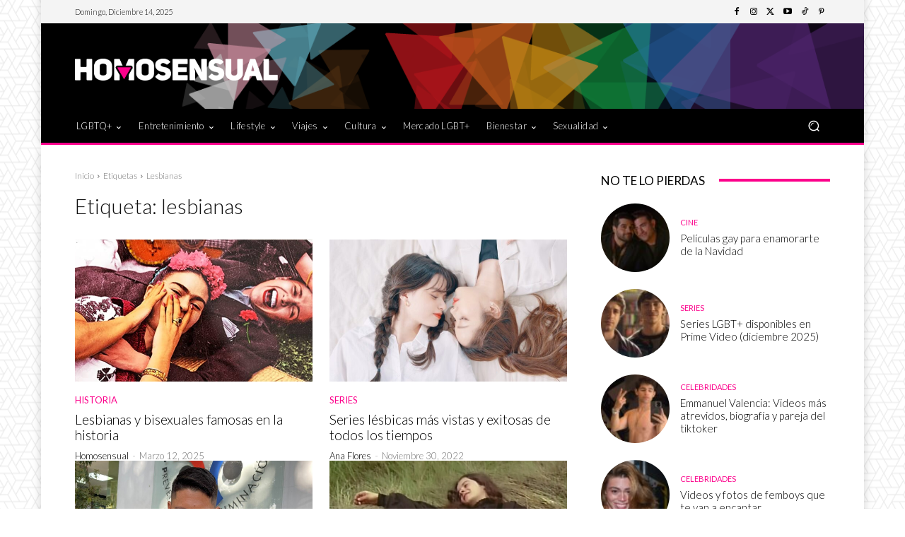

--- FILE ---
content_type: application/javascript; charset=utf-8
request_url: https://fundingchoicesmessages.google.com/f/AGSKWxXgECjuoxQfgR6oxmXOawlIQuJr5jLSy5WCAMDDeStTLlc0jgkbWK0WdO-z9yU2hZA2J1ZGG2TJ--GkF-xlixlvfdRTJ8A1-MitrqdKYyDI6t8_LgjJrz6j8KFz2ZqgH_rsKhfTqAJn8UkP8E2blGYLB9WOyfgroWEyMNSqx6jHBr8sgzacmZfIMECe/_/splash_ads_/adv1._adsjs./adhese__geobanner.
body_size: -1292
content:
window['8e3da00f-3869-4271-8df5-f7e7ab41d406'] = true;